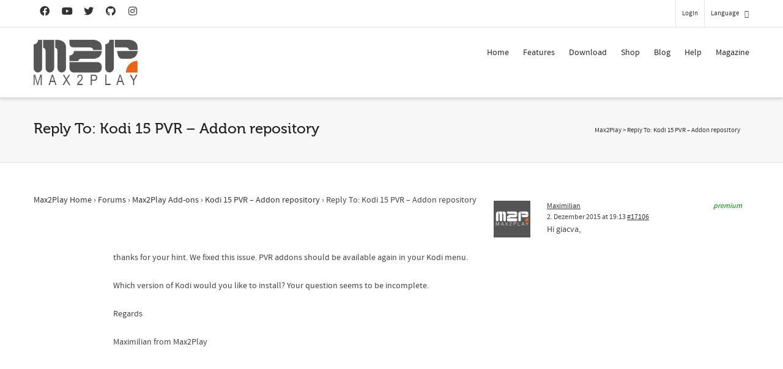

--- FILE ---
content_type: text/html; charset=utf-8
request_url: https://www.google.com/recaptcha/api2/anchor?ar=1&k=6LfZ3MUlAAAAACsn8cBnTKrxqqzyoT8btJu8DFHK&co=aHR0cHM6Ly93d3cubWF4MnBsYXkuY29tOjQ0Mw..&hl=en&v=PoyoqOPhxBO7pBk68S4YbpHZ&size=invisible&anchor-ms=20000&execute-ms=30000&cb=1l6fzm6uqmcb
body_size: 48738
content:
<!DOCTYPE HTML><html dir="ltr" lang="en"><head><meta http-equiv="Content-Type" content="text/html; charset=UTF-8">
<meta http-equiv="X-UA-Compatible" content="IE=edge">
<title>reCAPTCHA</title>
<style type="text/css">
/* cyrillic-ext */
@font-face {
  font-family: 'Roboto';
  font-style: normal;
  font-weight: 400;
  font-stretch: 100%;
  src: url(//fonts.gstatic.com/s/roboto/v48/KFO7CnqEu92Fr1ME7kSn66aGLdTylUAMa3GUBHMdazTgWw.woff2) format('woff2');
  unicode-range: U+0460-052F, U+1C80-1C8A, U+20B4, U+2DE0-2DFF, U+A640-A69F, U+FE2E-FE2F;
}
/* cyrillic */
@font-face {
  font-family: 'Roboto';
  font-style: normal;
  font-weight: 400;
  font-stretch: 100%;
  src: url(//fonts.gstatic.com/s/roboto/v48/KFO7CnqEu92Fr1ME7kSn66aGLdTylUAMa3iUBHMdazTgWw.woff2) format('woff2');
  unicode-range: U+0301, U+0400-045F, U+0490-0491, U+04B0-04B1, U+2116;
}
/* greek-ext */
@font-face {
  font-family: 'Roboto';
  font-style: normal;
  font-weight: 400;
  font-stretch: 100%;
  src: url(//fonts.gstatic.com/s/roboto/v48/KFO7CnqEu92Fr1ME7kSn66aGLdTylUAMa3CUBHMdazTgWw.woff2) format('woff2');
  unicode-range: U+1F00-1FFF;
}
/* greek */
@font-face {
  font-family: 'Roboto';
  font-style: normal;
  font-weight: 400;
  font-stretch: 100%;
  src: url(//fonts.gstatic.com/s/roboto/v48/KFO7CnqEu92Fr1ME7kSn66aGLdTylUAMa3-UBHMdazTgWw.woff2) format('woff2');
  unicode-range: U+0370-0377, U+037A-037F, U+0384-038A, U+038C, U+038E-03A1, U+03A3-03FF;
}
/* math */
@font-face {
  font-family: 'Roboto';
  font-style: normal;
  font-weight: 400;
  font-stretch: 100%;
  src: url(//fonts.gstatic.com/s/roboto/v48/KFO7CnqEu92Fr1ME7kSn66aGLdTylUAMawCUBHMdazTgWw.woff2) format('woff2');
  unicode-range: U+0302-0303, U+0305, U+0307-0308, U+0310, U+0312, U+0315, U+031A, U+0326-0327, U+032C, U+032F-0330, U+0332-0333, U+0338, U+033A, U+0346, U+034D, U+0391-03A1, U+03A3-03A9, U+03B1-03C9, U+03D1, U+03D5-03D6, U+03F0-03F1, U+03F4-03F5, U+2016-2017, U+2034-2038, U+203C, U+2040, U+2043, U+2047, U+2050, U+2057, U+205F, U+2070-2071, U+2074-208E, U+2090-209C, U+20D0-20DC, U+20E1, U+20E5-20EF, U+2100-2112, U+2114-2115, U+2117-2121, U+2123-214F, U+2190, U+2192, U+2194-21AE, U+21B0-21E5, U+21F1-21F2, U+21F4-2211, U+2213-2214, U+2216-22FF, U+2308-230B, U+2310, U+2319, U+231C-2321, U+2336-237A, U+237C, U+2395, U+239B-23B7, U+23D0, U+23DC-23E1, U+2474-2475, U+25AF, U+25B3, U+25B7, U+25BD, U+25C1, U+25CA, U+25CC, U+25FB, U+266D-266F, U+27C0-27FF, U+2900-2AFF, U+2B0E-2B11, U+2B30-2B4C, U+2BFE, U+3030, U+FF5B, U+FF5D, U+1D400-1D7FF, U+1EE00-1EEFF;
}
/* symbols */
@font-face {
  font-family: 'Roboto';
  font-style: normal;
  font-weight: 400;
  font-stretch: 100%;
  src: url(//fonts.gstatic.com/s/roboto/v48/KFO7CnqEu92Fr1ME7kSn66aGLdTylUAMaxKUBHMdazTgWw.woff2) format('woff2');
  unicode-range: U+0001-000C, U+000E-001F, U+007F-009F, U+20DD-20E0, U+20E2-20E4, U+2150-218F, U+2190, U+2192, U+2194-2199, U+21AF, U+21E6-21F0, U+21F3, U+2218-2219, U+2299, U+22C4-22C6, U+2300-243F, U+2440-244A, U+2460-24FF, U+25A0-27BF, U+2800-28FF, U+2921-2922, U+2981, U+29BF, U+29EB, U+2B00-2BFF, U+4DC0-4DFF, U+FFF9-FFFB, U+10140-1018E, U+10190-1019C, U+101A0, U+101D0-101FD, U+102E0-102FB, U+10E60-10E7E, U+1D2C0-1D2D3, U+1D2E0-1D37F, U+1F000-1F0FF, U+1F100-1F1AD, U+1F1E6-1F1FF, U+1F30D-1F30F, U+1F315, U+1F31C, U+1F31E, U+1F320-1F32C, U+1F336, U+1F378, U+1F37D, U+1F382, U+1F393-1F39F, U+1F3A7-1F3A8, U+1F3AC-1F3AF, U+1F3C2, U+1F3C4-1F3C6, U+1F3CA-1F3CE, U+1F3D4-1F3E0, U+1F3ED, U+1F3F1-1F3F3, U+1F3F5-1F3F7, U+1F408, U+1F415, U+1F41F, U+1F426, U+1F43F, U+1F441-1F442, U+1F444, U+1F446-1F449, U+1F44C-1F44E, U+1F453, U+1F46A, U+1F47D, U+1F4A3, U+1F4B0, U+1F4B3, U+1F4B9, U+1F4BB, U+1F4BF, U+1F4C8-1F4CB, U+1F4D6, U+1F4DA, U+1F4DF, U+1F4E3-1F4E6, U+1F4EA-1F4ED, U+1F4F7, U+1F4F9-1F4FB, U+1F4FD-1F4FE, U+1F503, U+1F507-1F50B, U+1F50D, U+1F512-1F513, U+1F53E-1F54A, U+1F54F-1F5FA, U+1F610, U+1F650-1F67F, U+1F687, U+1F68D, U+1F691, U+1F694, U+1F698, U+1F6AD, U+1F6B2, U+1F6B9-1F6BA, U+1F6BC, U+1F6C6-1F6CF, U+1F6D3-1F6D7, U+1F6E0-1F6EA, U+1F6F0-1F6F3, U+1F6F7-1F6FC, U+1F700-1F7FF, U+1F800-1F80B, U+1F810-1F847, U+1F850-1F859, U+1F860-1F887, U+1F890-1F8AD, U+1F8B0-1F8BB, U+1F8C0-1F8C1, U+1F900-1F90B, U+1F93B, U+1F946, U+1F984, U+1F996, U+1F9E9, U+1FA00-1FA6F, U+1FA70-1FA7C, U+1FA80-1FA89, U+1FA8F-1FAC6, U+1FACE-1FADC, U+1FADF-1FAE9, U+1FAF0-1FAF8, U+1FB00-1FBFF;
}
/* vietnamese */
@font-face {
  font-family: 'Roboto';
  font-style: normal;
  font-weight: 400;
  font-stretch: 100%;
  src: url(//fonts.gstatic.com/s/roboto/v48/KFO7CnqEu92Fr1ME7kSn66aGLdTylUAMa3OUBHMdazTgWw.woff2) format('woff2');
  unicode-range: U+0102-0103, U+0110-0111, U+0128-0129, U+0168-0169, U+01A0-01A1, U+01AF-01B0, U+0300-0301, U+0303-0304, U+0308-0309, U+0323, U+0329, U+1EA0-1EF9, U+20AB;
}
/* latin-ext */
@font-face {
  font-family: 'Roboto';
  font-style: normal;
  font-weight: 400;
  font-stretch: 100%;
  src: url(//fonts.gstatic.com/s/roboto/v48/KFO7CnqEu92Fr1ME7kSn66aGLdTylUAMa3KUBHMdazTgWw.woff2) format('woff2');
  unicode-range: U+0100-02BA, U+02BD-02C5, U+02C7-02CC, U+02CE-02D7, U+02DD-02FF, U+0304, U+0308, U+0329, U+1D00-1DBF, U+1E00-1E9F, U+1EF2-1EFF, U+2020, U+20A0-20AB, U+20AD-20C0, U+2113, U+2C60-2C7F, U+A720-A7FF;
}
/* latin */
@font-face {
  font-family: 'Roboto';
  font-style: normal;
  font-weight: 400;
  font-stretch: 100%;
  src: url(//fonts.gstatic.com/s/roboto/v48/KFO7CnqEu92Fr1ME7kSn66aGLdTylUAMa3yUBHMdazQ.woff2) format('woff2');
  unicode-range: U+0000-00FF, U+0131, U+0152-0153, U+02BB-02BC, U+02C6, U+02DA, U+02DC, U+0304, U+0308, U+0329, U+2000-206F, U+20AC, U+2122, U+2191, U+2193, U+2212, U+2215, U+FEFF, U+FFFD;
}
/* cyrillic-ext */
@font-face {
  font-family: 'Roboto';
  font-style: normal;
  font-weight: 500;
  font-stretch: 100%;
  src: url(//fonts.gstatic.com/s/roboto/v48/KFO7CnqEu92Fr1ME7kSn66aGLdTylUAMa3GUBHMdazTgWw.woff2) format('woff2');
  unicode-range: U+0460-052F, U+1C80-1C8A, U+20B4, U+2DE0-2DFF, U+A640-A69F, U+FE2E-FE2F;
}
/* cyrillic */
@font-face {
  font-family: 'Roboto';
  font-style: normal;
  font-weight: 500;
  font-stretch: 100%;
  src: url(//fonts.gstatic.com/s/roboto/v48/KFO7CnqEu92Fr1ME7kSn66aGLdTylUAMa3iUBHMdazTgWw.woff2) format('woff2');
  unicode-range: U+0301, U+0400-045F, U+0490-0491, U+04B0-04B1, U+2116;
}
/* greek-ext */
@font-face {
  font-family: 'Roboto';
  font-style: normal;
  font-weight: 500;
  font-stretch: 100%;
  src: url(//fonts.gstatic.com/s/roboto/v48/KFO7CnqEu92Fr1ME7kSn66aGLdTylUAMa3CUBHMdazTgWw.woff2) format('woff2');
  unicode-range: U+1F00-1FFF;
}
/* greek */
@font-face {
  font-family: 'Roboto';
  font-style: normal;
  font-weight: 500;
  font-stretch: 100%;
  src: url(//fonts.gstatic.com/s/roboto/v48/KFO7CnqEu92Fr1ME7kSn66aGLdTylUAMa3-UBHMdazTgWw.woff2) format('woff2');
  unicode-range: U+0370-0377, U+037A-037F, U+0384-038A, U+038C, U+038E-03A1, U+03A3-03FF;
}
/* math */
@font-face {
  font-family: 'Roboto';
  font-style: normal;
  font-weight: 500;
  font-stretch: 100%;
  src: url(//fonts.gstatic.com/s/roboto/v48/KFO7CnqEu92Fr1ME7kSn66aGLdTylUAMawCUBHMdazTgWw.woff2) format('woff2');
  unicode-range: U+0302-0303, U+0305, U+0307-0308, U+0310, U+0312, U+0315, U+031A, U+0326-0327, U+032C, U+032F-0330, U+0332-0333, U+0338, U+033A, U+0346, U+034D, U+0391-03A1, U+03A3-03A9, U+03B1-03C9, U+03D1, U+03D5-03D6, U+03F0-03F1, U+03F4-03F5, U+2016-2017, U+2034-2038, U+203C, U+2040, U+2043, U+2047, U+2050, U+2057, U+205F, U+2070-2071, U+2074-208E, U+2090-209C, U+20D0-20DC, U+20E1, U+20E5-20EF, U+2100-2112, U+2114-2115, U+2117-2121, U+2123-214F, U+2190, U+2192, U+2194-21AE, U+21B0-21E5, U+21F1-21F2, U+21F4-2211, U+2213-2214, U+2216-22FF, U+2308-230B, U+2310, U+2319, U+231C-2321, U+2336-237A, U+237C, U+2395, U+239B-23B7, U+23D0, U+23DC-23E1, U+2474-2475, U+25AF, U+25B3, U+25B7, U+25BD, U+25C1, U+25CA, U+25CC, U+25FB, U+266D-266F, U+27C0-27FF, U+2900-2AFF, U+2B0E-2B11, U+2B30-2B4C, U+2BFE, U+3030, U+FF5B, U+FF5D, U+1D400-1D7FF, U+1EE00-1EEFF;
}
/* symbols */
@font-face {
  font-family: 'Roboto';
  font-style: normal;
  font-weight: 500;
  font-stretch: 100%;
  src: url(//fonts.gstatic.com/s/roboto/v48/KFO7CnqEu92Fr1ME7kSn66aGLdTylUAMaxKUBHMdazTgWw.woff2) format('woff2');
  unicode-range: U+0001-000C, U+000E-001F, U+007F-009F, U+20DD-20E0, U+20E2-20E4, U+2150-218F, U+2190, U+2192, U+2194-2199, U+21AF, U+21E6-21F0, U+21F3, U+2218-2219, U+2299, U+22C4-22C6, U+2300-243F, U+2440-244A, U+2460-24FF, U+25A0-27BF, U+2800-28FF, U+2921-2922, U+2981, U+29BF, U+29EB, U+2B00-2BFF, U+4DC0-4DFF, U+FFF9-FFFB, U+10140-1018E, U+10190-1019C, U+101A0, U+101D0-101FD, U+102E0-102FB, U+10E60-10E7E, U+1D2C0-1D2D3, U+1D2E0-1D37F, U+1F000-1F0FF, U+1F100-1F1AD, U+1F1E6-1F1FF, U+1F30D-1F30F, U+1F315, U+1F31C, U+1F31E, U+1F320-1F32C, U+1F336, U+1F378, U+1F37D, U+1F382, U+1F393-1F39F, U+1F3A7-1F3A8, U+1F3AC-1F3AF, U+1F3C2, U+1F3C4-1F3C6, U+1F3CA-1F3CE, U+1F3D4-1F3E0, U+1F3ED, U+1F3F1-1F3F3, U+1F3F5-1F3F7, U+1F408, U+1F415, U+1F41F, U+1F426, U+1F43F, U+1F441-1F442, U+1F444, U+1F446-1F449, U+1F44C-1F44E, U+1F453, U+1F46A, U+1F47D, U+1F4A3, U+1F4B0, U+1F4B3, U+1F4B9, U+1F4BB, U+1F4BF, U+1F4C8-1F4CB, U+1F4D6, U+1F4DA, U+1F4DF, U+1F4E3-1F4E6, U+1F4EA-1F4ED, U+1F4F7, U+1F4F9-1F4FB, U+1F4FD-1F4FE, U+1F503, U+1F507-1F50B, U+1F50D, U+1F512-1F513, U+1F53E-1F54A, U+1F54F-1F5FA, U+1F610, U+1F650-1F67F, U+1F687, U+1F68D, U+1F691, U+1F694, U+1F698, U+1F6AD, U+1F6B2, U+1F6B9-1F6BA, U+1F6BC, U+1F6C6-1F6CF, U+1F6D3-1F6D7, U+1F6E0-1F6EA, U+1F6F0-1F6F3, U+1F6F7-1F6FC, U+1F700-1F7FF, U+1F800-1F80B, U+1F810-1F847, U+1F850-1F859, U+1F860-1F887, U+1F890-1F8AD, U+1F8B0-1F8BB, U+1F8C0-1F8C1, U+1F900-1F90B, U+1F93B, U+1F946, U+1F984, U+1F996, U+1F9E9, U+1FA00-1FA6F, U+1FA70-1FA7C, U+1FA80-1FA89, U+1FA8F-1FAC6, U+1FACE-1FADC, U+1FADF-1FAE9, U+1FAF0-1FAF8, U+1FB00-1FBFF;
}
/* vietnamese */
@font-face {
  font-family: 'Roboto';
  font-style: normal;
  font-weight: 500;
  font-stretch: 100%;
  src: url(//fonts.gstatic.com/s/roboto/v48/KFO7CnqEu92Fr1ME7kSn66aGLdTylUAMa3OUBHMdazTgWw.woff2) format('woff2');
  unicode-range: U+0102-0103, U+0110-0111, U+0128-0129, U+0168-0169, U+01A0-01A1, U+01AF-01B0, U+0300-0301, U+0303-0304, U+0308-0309, U+0323, U+0329, U+1EA0-1EF9, U+20AB;
}
/* latin-ext */
@font-face {
  font-family: 'Roboto';
  font-style: normal;
  font-weight: 500;
  font-stretch: 100%;
  src: url(//fonts.gstatic.com/s/roboto/v48/KFO7CnqEu92Fr1ME7kSn66aGLdTylUAMa3KUBHMdazTgWw.woff2) format('woff2');
  unicode-range: U+0100-02BA, U+02BD-02C5, U+02C7-02CC, U+02CE-02D7, U+02DD-02FF, U+0304, U+0308, U+0329, U+1D00-1DBF, U+1E00-1E9F, U+1EF2-1EFF, U+2020, U+20A0-20AB, U+20AD-20C0, U+2113, U+2C60-2C7F, U+A720-A7FF;
}
/* latin */
@font-face {
  font-family: 'Roboto';
  font-style: normal;
  font-weight: 500;
  font-stretch: 100%;
  src: url(//fonts.gstatic.com/s/roboto/v48/KFO7CnqEu92Fr1ME7kSn66aGLdTylUAMa3yUBHMdazQ.woff2) format('woff2');
  unicode-range: U+0000-00FF, U+0131, U+0152-0153, U+02BB-02BC, U+02C6, U+02DA, U+02DC, U+0304, U+0308, U+0329, U+2000-206F, U+20AC, U+2122, U+2191, U+2193, U+2212, U+2215, U+FEFF, U+FFFD;
}
/* cyrillic-ext */
@font-face {
  font-family: 'Roboto';
  font-style: normal;
  font-weight: 900;
  font-stretch: 100%;
  src: url(//fonts.gstatic.com/s/roboto/v48/KFO7CnqEu92Fr1ME7kSn66aGLdTylUAMa3GUBHMdazTgWw.woff2) format('woff2');
  unicode-range: U+0460-052F, U+1C80-1C8A, U+20B4, U+2DE0-2DFF, U+A640-A69F, U+FE2E-FE2F;
}
/* cyrillic */
@font-face {
  font-family: 'Roboto';
  font-style: normal;
  font-weight: 900;
  font-stretch: 100%;
  src: url(//fonts.gstatic.com/s/roboto/v48/KFO7CnqEu92Fr1ME7kSn66aGLdTylUAMa3iUBHMdazTgWw.woff2) format('woff2');
  unicode-range: U+0301, U+0400-045F, U+0490-0491, U+04B0-04B1, U+2116;
}
/* greek-ext */
@font-face {
  font-family: 'Roboto';
  font-style: normal;
  font-weight: 900;
  font-stretch: 100%;
  src: url(//fonts.gstatic.com/s/roboto/v48/KFO7CnqEu92Fr1ME7kSn66aGLdTylUAMa3CUBHMdazTgWw.woff2) format('woff2');
  unicode-range: U+1F00-1FFF;
}
/* greek */
@font-face {
  font-family: 'Roboto';
  font-style: normal;
  font-weight: 900;
  font-stretch: 100%;
  src: url(//fonts.gstatic.com/s/roboto/v48/KFO7CnqEu92Fr1ME7kSn66aGLdTylUAMa3-UBHMdazTgWw.woff2) format('woff2');
  unicode-range: U+0370-0377, U+037A-037F, U+0384-038A, U+038C, U+038E-03A1, U+03A3-03FF;
}
/* math */
@font-face {
  font-family: 'Roboto';
  font-style: normal;
  font-weight: 900;
  font-stretch: 100%;
  src: url(//fonts.gstatic.com/s/roboto/v48/KFO7CnqEu92Fr1ME7kSn66aGLdTylUAMawCUBHMdazTgWw.woff2) format('woff2');
  unicode-range: U+0302-0303, U+0305, U+0307-0308, U+0310, U+0312, U+0315, U+031A, U+0326-0327, U+032C, U+032F-0330, U+0332-0333, U+0338, U+033A, U+0346, U+034D, U+0391-03A1, U+03A3-03A9, U+03B1-03C9, U+03D1, U+03D5-03D6, U+03F0-03F1, U+03F4-03F5, U+2016-2017, U+2034-2038, U+203C, U+2040, U+2043, U+2047, U+2050, U+2057, U+205F, U+2070-2071, U+2074-208E, U+2090-209C, U+20D0-20DC, U+20E1, U+20E5-20EF, U+2100-2112, U+2114-2115, U+2117-2121, U+2123-214F, U+2190, U+2192, U+2194-21AE, U+21B0-21E5, U+21F1-21F2, U+21F4-2211, U+2213-2214, U+2216-22FF, U+2308-230B, U+2310, U+2319, U+231C-2321, U+2336-237A, U+237C, U+2395, U+239B-23B7, U+23D0, U+23DC-23E1, U+2474-2475, U+25AF, U+25B3, U+25B7, U+25BD, U+25C1, U+25CA, U+25CC, U+25FB, U+266D-266F, U+27C0-27FF, U+2900-2AFF, U+2B0E-2B11, U+2B30-2B4C, U+2BFE, U+3030, U+FF5B, U+FF5D, U+1D400-1D7FF, U+1EE00-1EEFF;
}
/* symbols */
@font-face {
  font-family: 'Roboto';
  font-style: normal;
  font-weight: 900;
  font-stretch: 100%;
  src: url(//fonts.gstatic.com/s/roboto/v48/KFO7CnqEu92Fr1ME7kSn66aGLdTylUAMaxKUBHMdazTgWw.woff2) format('woff2');
  unicode-range: U+0001-000C, U+000E-001F, U+007F-009F, U+20DD-20E0, U+20E2-20E4, U+2150-218F, U+2190, U+2192, U+2194-2199, U+21AF, U+21E6-21F0, U+21F3, U+2218-2219, U+2299, U+22C4-22C6, U+2300-243F, U+2440-244A, U+2460-24FF, U+25A0-27BF, U+2800-28FF, U+2921-2922, U+2981, U+29BF, U+29EB, U+2B00-2BFF, U+4DC0-4DFF, U+FFF9-FFFB, U+10140-1018E, U+10190-1019C, U+101A0, U+101D0-101FD, U+102E0-102FB, U+10E60-10E7E, U+1D2C0-1D2D3, U+1D2E0-1D37F, U+1F000-1F0FF, U+1F100-1F1AD, U+1F1E6-1F1FF, U+1F30D-1F30F, U+1F315, U+1F31C, U+1F31E, U+1F320-1F32C, U+1F336, U+1F378, U+1F37D, U+1F382, U+1F393-1F39F, U+1F3A7-1F3A8, U+1F3AC-1F3AF, U+1F3C2, U+1F3C4-1F3C6, U+1F3CA-1F3CE, U+1F3D4-1F3E0, U+1F3ED, U+1F3F1-1F3F3, U+1F3F5-1F3F7, U+1F408, U+1F415, U+1F41F, U+1F426, U+1F43F, U+1F441-1F442, U+1F444, U+1F446-1F449, U+1F44C-1F44E, U+1F453, U+1F46A, U+1F47D, U+1F4A3, U+1F4B0, U+1F4B3, U+1F4B9, U+1F4BB, U+1F4BF, U+1F4C8-1F4CB, U+1F4D6, U+1F4DA, U+1F4DF, U+1F4E3-1F4E6, U+1F4EA-1F4ED, U+1F4F7, U+1F4F9-1F4FB, U+1F4FD-1F4FE, U+1F503, U+1F507-1F50B, U+1F50D, U+1F512-1F513, U+1F53E-1F54A, U+1F54F-1F5FA, U+1F610, U+1F650-1F67F, U+1F687, U+1F68D, U+1F691, U+1F694, U+1F698, U+1F6AD, U+1F6B2, U+1F6B9-1F6BA, U+1F6BC, U+1F6C6-1F6CF, U+1F6D3-1F6D7, U+1F6E0-1F6EA, U+1F6F0-1F6F3, U+1F6F7-1F6FC, U+1F700-1F7FF, U+1F800-1F80B, U+1F810-1F847, U+1F850-1F859, U+1F860-1F887, U+1F890-1F8AD, U+1F8B0-1F8BB, U+1F8C0-1F8C1, U+1F900-1F90B, U+1F93B, U+1F946, U+1F984, U+1F996, U+1F9E9, U+1FA00-1FA6F, U+1FA70-1FA7C, U+1FA80-1FA89, U+1FA8F-1FAC6, U+1FACE-1FADC, U+1FADF-1FAE9, U+1FAF0-1FAF8, U+1FB00-1FBFF;
}
/* vietnamese */
@font-face {
  font-family: 'Roboto';
  font-style: normal;
  font-weight: 900;
  font-stretch: 100%;
  src: url(//fonts.gstatic.com/s/roboto/v48/KFO7CnqEu92Fr1ME7kSn66aGLdTylUAMa3OUBHMdazTgWw.woff2) format('woff2');
  unicode-range: U+0102-0103, U+0110-0111, U+0128-0129, U+0168-0169, U+01A0-01A1, U+01AF-01B0, U+0300-0301, U+0303-0304, U+0308-0309, U+0323, U+0329, U+1EA0-1EF9, U+20AB;
}
/* latin-ext */
@font-face {
  font-family: 'Roboto';
  font-style: normal;
  font-weight: 900;
  font-stretch: 100%;
  src: url(//fonts.gstatic.com/s/roboto/v48/KFO7CnqEu92Fr1ME7kSn66aGLdTylUAMa3KUBHMdazTgWw.woff2) format('woff2');
  unicode-range: U+0100-02BA, U+02BD-02C5, U+02C7-02CC, U+02CE-02D7, U+02DD-02FF, U+0304, U+0308, U+0329, U+1D00-1DBF, U+1E00-1E9F, U+1EF2-1EFF, U+2020, U+20A0-20AB, U+20AD-20C0, U+2113, U+2C60-2C7F, U+A720-A7FF;
}
/* latin */
@font-face {
  font-family: 'Roboto';
  font-style: normal;
  font-weight: 900;
  font-stretch: 100%;
  src: url(//fonts.gstatic.com/s/roboto/v48/KFO7CnqEu92Fr1ME7kSn66aGLdTylUAMa3yUBHMdazQ.woff2) format('woff2');
  unicode-range: U+0000-00FF, U+0131, U+0152-0153, U+02BB-02BC, U+02C6, U+02DA, U+02DC, U+0304, U+0308, U+0329, U+2000-206F, U+20AC, U+2122, U+2191, U+2193, U+2212, U+2215, U+FEFF, U+FFFD;
}

</style>
<link rel="stylesheet" type="text/css" href="https://www.gstatic.com/recaptcha/releases/PoyoqOPhxBO7pBk68S4YbpHZ/styles__ltr.css">
<script nonce="U0p_Dv34-xUIh9P99LD1PQ" type="text/javascript">window['__recaptcha_api'] = 'https://www.google.com/recaptcha/api2/';</script>
<script type="text/javascript" src="https://www.gstatic.com/recaptcha/releases/PoyoqOPhxBO7pBk68S4YbpHZ/recaptcha__en.js" nonce="U0p_Dv34-xUIh9P99LD1PQ">
      
    </script></head>
<body><div id="rc-anchor-alert" class="rc-anchor-alert"></div>
<input type="hidden" id="recaptcha-token" value="[base64]">
<script type="text/javascript" nonce="U0p_Dv34-xUIh9P99LD1PQ">
      recaptcha.anchor.Main.init("[\x22ainput\x22,[\x22bgdata\x22,\x22\x22,\[base64]/[base64]/[base64]/ZyhXLGgpOnEoW04sMjEsbF0sVywwKSxoKSxmYWxzZSxmYWxzZSl9Y2F0Y2goayl7RygzNTgsVyk/[base64]/[base64]/[base64]/[base64]/[base64]/[base64]/[base64]/bmV3IEJbT10oRFswXSk6dz09Mj9uZXcgQltPXShEWzBdLERbMV0pOnc9PTM/bmV3IEJbT10oRFswXSxEWzFdLERbMl0pOnc9PTQ/[base64]/[base64]/[base64]/[base64]/[base64]\\u003d\x22,\[base64]\x22,\x22YMK1McKHwrfCo8KDOwTCoCVew7zDkcKHwqHDicKmwpctw7gGwqTDkMOow7rDkcKLOsKRXjDDrcKzEcKCcVXDh8KwH3TCisOLS3rCgMKlaMOcdMOBwq8uw6oawrFBwqnDrw7CisOVWMK/w5nDpAfDvz4gBynCnUEee0nDujbCm2LDrD3DvMKNw7dhw6TCmMOEwogPw7Y7UkUXwpYlH8OndMOmGcKpwpEMw6YTw6DCmSrDkMK0QMKHw7DCpcOTw4N0WmDClz/Cv8O+woDDrzkRVTdFwoFBJMKNw7RreMOgwql6wr5JX8O/[base64]/[base64]/ClXTCusKIXmnDg8O0woI3Jg7ChcK0MsO7DMKZw6PCr8KcSgvCr3LCuMKfw5kewr53w5tDblsrEglswpTCrh7DqgtcZCpAw68XYQAAH8O9N1tHw7YkMwoYwqYRdcKBfsK0RCXDhlnDrsKTw63DulfCocOjDRQ2E0LCkcKnw77DjsKcXcOHLcOSw7DCp0/DtMKEDHPCjMK8D8OAwp7DgsOdcQLChCXDnVPDuMOSV8O0dsOff8OQwpclLMOTwr/CjcOJcTfCnAoLwrfCnF4hwpJUw7PDicKAw6IRFcO2wpHDplzDrm7DvcKmMktAU8Opw5LDkcKICWVxw4zCk8Kdwr1cL8Oww4vDl0hcw5fDiRc6wpDDlyo2wpNtA8K2wo0kw5llWcObe2jCnjtdd8K4wr7CkcOAw7zCvsO1w6VAdi/CjMO2wo3CgztuesOGw6Zqd8OZw5ZxTsOHw5LDpiB8w41KwqDCiS94S8OWwr3DisOSM8KZwpbDrsK6fsOQwqrChyFoc3EMYRLCu8O7w6F1LMO0KCdKw6LDlF7Dox7DsWUZZ8K7w4cDUMKCwp8tw6PDosOjKWzDkMKYZ2vCmn/Cj8OPN8Oqw5LChWsHwpbCj8O/w5fDgsK4wpzCrkEzIcO+PFh5w5/Dr8KSwo7DlsOlwrvDnsKIwp0Hw6pnEsKZw5LCmTdQcGMgw6IQVcKGwrLCpMK/w7pJwq3Cu8O2Z8OkwpnCrsOnFyTCn8KDw6Ejw6YAw75sK1s+wpFBBWomPMK3QEjDrR4yH1YWw77DucOtS8O4VMKLw6stw7Nmw5HCp8KhwqnCmcKmESLDikvDiylEUQPCu8O6woYBZBh4w7DCvH5xwqfCvcKfPsOEwqs0w5J4wpB7wr1swrHDgmLCrVXDqj/DgCrDrklUHsKTP8K7RnPDmD3DvC0KGsK5wqjCscKLw7o7RMOEO8OUw6TClsKIB2PDjMOrwoJkwo1Mw5bCmcOqbXbCkcO3I8Ovw6fCosK/wo8mwpk6IQXDkMKAS07CjSHCoFk6MnBES8O4w53CgndlHXnDj8O/B8O+L8OPDTY/YU53ETnCuFzDv8Olw7nCq8Kpwpldw6XDhxnCryrCvh/DvMKcw4HCuMOYwpc+wrsLCRlXRXpfw6rDt17DoDfCkhLClsKxFwhZcWdDwq4Hwo56dMKnw5VkVkvDn8KJw7/CmsKqWcOFRcKvw4fCrsKXwoXDpjDCi8KPw7jDrsKSWEA6wrLCssOrwq3DvgFkw6vDs8Kbw5jCggUqw6I6DMKwTRrCiMK3w5kuZ8OEORzDjGJmOGxTYcKWw7BYKxHDp1PCnQBAFlRoaT/DgsOiwqzCt2vClAEGc0VZwqciClQ2wqvCgcKhwpdaw5BRw7/Di8KcwoUAw4Q7wrDDlEjCrC7CmMObwrHDnj/DjVTDhsO6w4APwr8Yw4JqGMOHw47DqAkgBsK0w6wWLsK+FsO4McK/VA4sKMKxBsKecXUGFVISw783w53DjHJkcMKtGR9Wwpp1ZQbCi0nCtcOHwqYXw6PCgsKgwrLCpF/CuEU4wrkQYcOqw4R5w7jDg8OaScKKw6DCtQEEw7IMO8KNw7J8fX8UwrLDgcKGAMOww78UWSrDh8OnbMKzw43Co8Omw5dkIsOLw6nCkMKPcMKgejnCvMOUwq7Cmz/CgjLCicO9wqjCvMObBMOSwq3DnsKMalXCvjrDtBXCn8KpwqR6wrDCincpw5JTwrxyOsKqwqnChwPDkcKKO8KrFDJ0A8K4IyfCpMOIKx9hAcKPDsKSw6l+wr3CujhAMMO1woc6TCfDhsKcw5jDscKSwoFUw6/[base64]/[base64]/CqcOaLsKSw43Ds8Ohw79dw5DCt8Oew4cEwoDClsOJw5vDsRJbw4nCgg3DiMKoD0bCrCDDmA3Ckhl5F8KVFwTDsgxMw7h1w6dTwq/Dr3g9wo9Ywo3DrsKSw59jwqHDusKvDBkvJ8KQW8OuNMKuw4LCs3rCtxTCnwlXwpHCpkLDhmE4YMKrwqPCmcKLw6DCtcOVw6TDr8OpLsKaw6/DqVXDtTjDlsObTcKLEcK/JChFw7zDl0/DgMOiCsO/SsKmOwx0XcKNQsOxWVHDiAdaRsK+wqzDmsOaw4TCk1Asw6F6w6oAw5Bnw6HDljDDhipSw53Dug3DnMO4Rhx9wp5mw79Ew7dTTcOzw64nR8OowqHCjMKNB8O4exgAw6XCqsK1CiReOnTCjsK7w5rCrAzDqzrDrsK8PjrCi8OLw5fCqws/[base64]/woFfZ01aSTBEw5tRwqABB1Z6VcKEw6tQwq0yZmdMVVV4Bh7CsMOzG2YNw7XCiMKNKMKaFEXCnB7CoUVGei/[base64]/DrVDCssObw4fCug4rYcKrAE7Cl2rDgsKEw4xwwpHDiMO1wq8vPFvDmgAwwr4YMsOXe2hXfcKowr0QYcKtwrzDsMOgPV/[base64]/CgMO0eG8jw7RNw73DusOBYMOww53CsMOTwoBOwqfCl8Olw4rDlcKvD1M2w7ZTwqI4Wxtew6wfF8ObYMKWwox4wq5swovCnMK2wrgKEsKcwp/CsMK1MRnDg8K3FGx9w7xPfWPCucOTVsOMworDq8O/w4HCtiYqw57CrsKjwrEOw63CoSPCncOFwprCmMKVwpAQARjCvW9zR8OYdcKYTcKkO8OaQMOrw55iE0/CpMOxesOcAXY1ScKhwrxJw5XCosK1wqAfw5fDr8Otw7LDp09UbzBPbBR6GRTDlcOjwofCgMOcRXZSOBrCicOEHWdIwqR1XngCw5grSRl6BcKrw4vCogcfXMOITsKCZsKFw5BEwrPCuRRmw7XDhcO2ecKQEMK4LcOCwronbQXCt3/[base64]/wpRww6HDrXp8w7MLEToGw7I0wo3DuMKtw6DDgAhGwq46G8KgwqUjPsKKwr/Cv8KyS8KJw5IND3U6w6DCocOpX1TDr8Ozw50Sw4nDm1wKwo1Ha8KHw7fCpcKNH8K0IivCpxVpfGrCrMKAUn3Cg0TCoMKGw77DlcKsw48ZdivDkGXClXYiwol1YcKHNcKIJQTDl8K9woUYwoptaUfChxbCucKEOzp0AyABKF/CvMKswow7w7bCn8KIwp4IAD9pH0oTWsO7ScKfw4VvW8OXw5c0wq5jw5/DqzzDnQXCisKoZ2Ihw6bCqw9ww7nDhMK7w7wxw6tSScKCw78LTMKSwr8pw6rDqcOcdcKtw4vDhMOoX8KdDcKVW8OCHxLCnlDDsxFJw4HCmDJlDmbCk8OxLMOow65mwrEebsK/wq3DtsKeRSfCpA9Vw5TDrDvDsms2wqR2w5PCuXwiZSs4w7/DpRh/w4fDkMO8w7wfwrwZw5bCjsK2dgkSDAbDoGJRXMO5A8O8aXfCnMOUam9Qw6vDsMORw5PCnFnDl8KlfF8ewql0woDChlrCq8Khw5XCoMK/[base64]/DpgU7QVzDmsKLwqFpwosEw7LCjsOtw6DCm8K2WsOaWw11w5JywooSw5MOw5ErwpXDvwPDoXLCkcO8wrdsFAgjwoXDvsKjLcOjR1dkwroyGVs7V8OqSSIwYsO5C8Okw6zDt8KHX1PCksK5YQpDd1ZMw7fCqhrDpHbDjwEtRcKEeA/DjmJ/B8O7S8KMEcK3w7rDvMKxcWYBwrvDl8ORw40odip+ekTCoCdnw5bCuMKkUlTChFFcChjDkVTDgsKZey8/FWjDtx1XwrZdw53Cp8OQwqnDvT7DjcKHCMOfw5jCjx5lwpPDtXrCo3gIUXHDkRZuwqE2PcOwwqcMw6hmw6cFw4lhw7YSE8Kgw7oLw5nDoicbGzDCicK2FcOiP8OjwpcZf8OfPi7CvXEywqzCjBfDj1wnwoshw6EHJCUwSSzDuy/DmMO4BMOOQT/[base64]/DpT1FJsOcTCLDjQXCsEzDp8K0Q8KUw4h4UR4qwrslW3wdbsOBVD0BwrzCtnFNwpIwa8ONGnA2UMOLwqbDv8OiwpzCncO2YMOJwrg+b8Kjw6/DucO2w43Dt30qSDLDomEgwp3Cj0XDkjcPwr4XNsOHwpXCjsOdw6/CocOWDmHDvnkvwrvDhcOhLcK2w6wTw6jDh2bDgC/[base64]/[base64]/b8K1wqzDihPCscKAwrTCkMK/[base64]/wosywqnDosOAJMK6NSZHaCLCjsOONiVwfMKRwo03C8Oew7vDl1whf8KrEcOrw5TDrkTDvMO1w5xNPcOlw6fCpCkswqjDq8OjwqEXXC0NVcKDeCDCgwkqwrgsw4bCmALCvAvDmcKgw64vwr3Dv2rCjcKwwoXCmyHDnMKObMOvwpIFdFrClMKGVBUDwrt5w6/CgsO0w6DDvcKoWMK9wphGfxbDhsK6ecKiY8OoWMOQwqXDnQXCscKGw7XCgQh5EGcVw6JqSTbDkcKzMVc2KFlZwrdAwrTCi8KhcD/CmcKpFHTDusKFw5bCr2vDt8KwVMKtWMKOwoV3w5U1w5/DvAjChlXCjsOVw6FpBzJvOcKJw5/DhXbDjsK8Gi3DlFMLwrPCoMOpwokAwrvChsORwoPDsBTDsFILU0fCqSohKcKvdsOAw5oaa8OTe8KpQx0jwqjCjsKjUwHClMOPw6JlYVnDgcOCw7h0woorc8O1AMKdHhHCj3ZjKMKxw6TDhRdafsOKEsOiw4gFWMOhwpwXHFYpwokvOEjCtcOZwot/[base64]/DrsKEw5VwwpPDncO7w7t7woAHwpsNw4vDhXtmw58SwqDDgMK9wpzDvh7CuF/ChyzDgx/DrsOowqDDlsKtwrJwIgYWKGBPSnzCqxbDg8OHwrXDlcKXQsKuwq1vOSTCoFgvTRXDllNNaMO/M8KzOB/CkXTDrhnCpmnDmTPCpsONIVRaw5/Dl8KgDU/CrsKHa8Oswp9dw6fDk8OqwrHCi8OQw6PDhcKiEsKydEfDssKVZysJw4HDoyTCjcK/LsKJwqlBwo7Cg8KVw7Bmwo/[base64]/CtsOWw5LDm0/DjMK7wq3DqAXCoMKYw7jDvlHDm8K2dArCj8KrwpLDtlnDsxfDuSRxw7FTPMO7XMONw7DCrTfCjcOrw7d1B8KYw6bCrsOWZ3g7wpjDuizCtcKOwohdwqk/[base64]/[base64]/CpSbCjsKkMR5dw6BUw60kw4rDpMOrfAR0wrY8wqpjdsKae8O2XsOpWjB4UcKxbBjDlMOXRMKpcR1GwrzDgsOrwpnDssKiHm4Fw5kJaxjDrlvCqMOlJsKcwpXDsTjDt8Oyw61Zw58ZwpNLwrtTw7HCvBB3w68/RRxWwrPDh8Khw7/Cu8KOw5rDt8Oaw55JfWR/E8KPw5lKTHMtQTJxEAHDpsO3woFCOcOxw6puYsKwdGLCqzLDjcKywoPCoFAow6HCnTMBA8Kxw5zClEcdNcKccl3DqsOOw6jDk8KpaMOkP8Otw4TCjzTDmXw8HhjDgsKFI8KowprCnVfDscKRw7Zjw4/CnVDCgBXCuMOtX8OZw44QWMORw4/DkMO5w6dcwrTDiTTCqyZJYicVO1EdRcOlR2DCgQ7Dg8OPwoDDr8Ogw6MLw4jCjxRgwoJewrDDjsKwMQp9PMKOe8OSYMOxwqfDscOiw7zCkmfCjDEmR8OuNsOlXcKWAsKsw5rDpXJPwq/[base64]/[base64]/Cg8Krw5LDicOoB8O1wqMcBcKpY8K4UsKeDVYuw7LCk8K/[base64]/DgcKSw6PDhk8HKHJIcsO0AMOZGcOjw4TDmwdAw7zCgMOPSWhgP8OwHcO1wr7CpsKlNCfDlcOFw6kEw7lzYDrDoMOTe17CkTFWw67ClMO3aMKawpPCnB4jw5/DjsKrDsOsBMO9wrQ5AVzCmysVZxhGwp3CgHAcLsK7w4/[base64]/DiX4nw78EJsKXw64+woF4wqA5EMKFw6DCnsKcw6RoTGjDsMOZDQgALsKrVsOGKi3DpMOfBsKJLgB8esK2aWnCmMO+w7bCgsOxfGzDpMKow67DpMK3CykXwpXCunPDgmQQw7sBDcK4w70OwrwSA8OMwrLCmC7CoR8kwqHCj8OVByDDqcKww4gzNMKVRx/CjUrCtsO2w5fDumvCgsKAQCLDvRbDvwxyXsKAw44Lw4wewq0tw5psw6smc1o3G1xtKMK/[base64]/Cly3DoBMYwrfDtF8hdMO0wo3Dj3YuKhMIwqrDj8OKeVYBK8OqSMKgw4fCoW/DnsOICMOFw61nw4/[base64]/DvBIEwrtYw5REEF0HwqzDu8Ouw5I+XmtKOATCpMKyA8KORMObw4hlJikZwociw7XCkXUJw6TDt8KIMcOWFMKDbcKsamXCtmdHZnTDusKKwrNpHcO8w6XDo8K/dFDClCfDjMOkKsKcwpMXwrHCh8OcwqfDsMKwdcODw4/CgnQTUMO5w5zClsOoPwzDixIGQMOdCXI3w5XDqsOGAEfDrGh6WsO5w71bWlJVIAjDv8Kyw41LYMO6cl/DrBbCpsOOw49Bw5EdwprDuw3Di003wrjCr8KgwqxWKsKiacOtMRXChcKHGlQ2w6RDHE4tfHjChsK4wqAKa1cGNMKpwqnCiG7Dl8KOw6VXw7xuwpHDp8KDKHwzYcONKErCozfCgcOPw6tfLWzCs8KbFnzDmcKuw6w/wrdpwq12L1/DlsOtG8K9WMKMf19/wpLDrVVlDRTCmHRGBMK7Kk9Hw5LCt8OqETTDlMK4D8OYw6XDrcONH8OFwoUGw5fDncKRJcOrw5TCssOLH8OgC2PDjWLCuzxjZcKTw5PCvsOyw7VXwoFDN8OKwotCIjrCggt2NsOSCcOBaxA0w4ZZWMKoesKQwojCj8KywopsThPCjsO1wr7CrDHDoz/DmcOnEMKewojDiHrDrUXDjWvChFIAwqwvZsOTw5DCisKpw60Uwo3Cr8OhQgZUw4guQcK+WDxSwromw7rDoARedV7CoRzCrMKqw4leV8OJwpoGw5wDw43DmsKbH3powqzCqEoqcsKMF8KDKsO/wrHCgFciQsOnwqTCuMOwNBJ0w6bDl8O4wqNqVcKbw4HCnDM4RVvDoUvDp8Ohw55uw7vDksKHw7TDrkPDjhjDpw7DoMKawothw6V8esKGwqxKUx4yccK1EGl1L8KLwoJUw67DuA3DkH3DjXLDlcKgwpDCo2bDt8O7wo/Dul3DgsKqw7bCviUEw68qw556w4gfXXcWKsKDw4AxwpzDp8ORwrTDjcKMejbCkcKXPwsqfcKrbMOEfMKRw7VjCsKvwrsWIx/DlMOUworCumwWwqjDpCvDiCzCrC8bCFdwwrDClG7CgcK8ccOOwrg6EMKDHcOdw4DCnmZFbk42IsKTw4MdwqVBwr1Qw57DtDDCosOEw4IHw7zCpx81w7kYQMOIAmHCjMK3w5vDiyfCicKiwrrCk1p5wqZBwp4VwqZbw54YasOwJkbDsmjCr8OKKm/[base64]/CuHXDqBrCtmlPblkFw7pqw6bDsF/Cv3HDnsOdwrNUwrnCv05uPBZRwp3CjVcKKhpsAmnDicOrwo4iwqoXwppMacKlf8Kew4gvw5cuT0LDncOOw5x9w4jChA87wqUZTsKAwp3Dv8KDesOmalfDp8OUw6PCqio8VXQNw41+McK9QsK/YSbDiMKTw5DDlcO4DsO+AUcANURAwqvCl3JDw5rDhUDDgUgzwq3DjMKUw5PDsmjCksK9VRIQM8KJwrvDinFOw7zDssOKwqjCr8OFCDvDkX1qM3hEZBLCnVbCj2/DvGAUwpMQw47DpMOra20Hw6vCmMKJw5cdTAvDvsK6VcOnSMOJAsKRwr1QJGMLw75kw6zDtkHDk8KhUMKJw7/DuMK0w7nDkSkmWRktw6dgfsKxw70reyzDsy3DssOgw53CrsKRw6HCs8KBNnXDqcK0wpzCqHzCtMKaWFfCvcO+wojDo1PClCMywpYEwpbDqMOJQyRuLXfCicOfwrjCmcKRUMOFVsO0DMK0JsKcUsObfz7ClDVYF8KLwo7Do8KwwoDCkD8XEcKOw4fDmsOjRQw/woTDn8OiJVbDoSsBUivDnS8qNsKZIHfCqVFxUkPDnsKQZB3Cnn0/wol1IsODdcKxw6nDn8Onw5kpwqDClSLCnMKcwpbCtlosw7LCpsKew40awrdzMMOQw5QKPMOZTVFvwo3ChsKQw75iwqdQwrbCs8KoQMOnEMOIGsKaAMKcw5EtNQvDqEHDr8O+wow6ccO9X8KAJi/CusKzwp4uw4fCoBrDp2bCvcKYw5NOw7UJRcKJwpHDk8OcJMK8YsOvwonDkG8Cw5pBeDdxwp4RwqgPwrM8aCFGwrbCnwgkeMKJwp9Qw6rDiyfCshJzRkDDgVnDisOawppuwofCsDLDscObwo3CicOPYAJ3wqDCtcOZW8Odw5nDtTrCqVPDhcK5w7vDs8KjNkvDiE/Cn1DDmMKMBMOdYGJ9ex8xwqzCoi1Nw57Cr8OUY8O3wpnDtGN8w45vX8KBwq0eYTpIHwjCpXzCs3ptXsOGw552SsOSwqJzWirCvUgXw6jDisKFJ8KLd8K9M8OhwrrDnMK5w4NgwrtVRcOTe0LDo2taw6TDhR/DsApMw6BfGMOVwrdbwofDm8OGwrlEZz4Lwr7CjcOcQi/CkMOSccOaw7Qkw7BJPsOcBMKmOsKAw7J1Z8OwH2jClyYlGVwpwobCuFRYwrXCosKlU8OaLsOqw7DDlsKlLFHDscK8XkMIwoLCusOWOcOeO3HDqcOMABPCusOCwrJ7w40xwrPDicKDA3FdesK7J3HCqXggWcKeFSDCvsKJwrpHdhDChBTCjlfDvR/[base64]/[base64]/[base64]/w5vDrsKfehIywpIEwrhKw58Iazgswoc9wqbCvzvDocKPP3s4F8OHMTYxwpcYfXk4CSgZcwIFEsKhcMOAcsKECFnDpQLDtk8Yw7YwdG4Zwo/DicOTw6PDoMKQdDLDkiVHwpdfw7JAScKUZQLDgVwqMcOtGsK5wqnDtMKGVipXOMOfa1hYw7/[base64]/DqEIpw6pzwpdaBERQFHrDp8Oxw5bCkXzCtsO5EQzDgRjCosKOAMKHC0TCrcKDCsOEwoB/KHlTK8K6wpVQwqjCrzdYwrzCrMKjHcKPwrYdw6kBPcOqJ1jCj8KSDcK4FAxpwrrCgcOyDcK4w54rwqoufAR9w5fDuSUqLcKcKMKFb2oww5BKwrnCn8OaHsOfw7luBcOwAMKESxtDwqHCh8ODHcKbC8OXXMOVEsKPe8K1OjEKBcKNw7oww5XCmcOFwrxzIkDCjcOyw5/DtyhQGAJtwrXCnmUhw47DtmLDq8K/wqccSAvCkMKQHCrDuMOzXknCtinClWtuccKgwpXDucKswrhuLMKqecK8wpMgwqzCm2ZZM8OzesOLcyshw5PDqHJtwqs7F8KfXMO7FkPDq0AJHsOWw6vCkB/CoMOjb8O/[base64]/Dm8KgwpTCsyNVw4hrwqpmw7hZwojCjRVuw49LCwPDnMO6KG7CmGrDncKIBcOywpsAw7YUGcK3wrHDgsOXVEHDsiNpQw/DvQlawqE8w5/Cg2MgBmXChHolOMKPZk5Kw5t7PjFUwr/DoMKgJkZswoV2wotWw4IKNcOtcsOnw7XDn8Oawp7CpcKgw6YSwp/CiDtiwp/DrBvCicKBCS/CqlHCr8OTPMO/[base64]/w6tKW8O2w5zDrcOlKgTCujXDp8KtwpJvwosWwodsDlrCgzNMw50dLALCmMOHQcOtA0PCnFgeBsOFwqELY0QSPcOAwpXCgSEQwpbCj8K/w5TDjMO9PDZEb8KwwpvCvsO5cBfCkcO8w4/CmzPDtcO6wp/DpcKdw61sbTvCoMKfAsKkQCbDuMK3wrvCjmwcw4LDrw8lw5vCjV8Dwo3DosO2wrQpwqMzwpbDpcK7VcOvw4DDvAlnw7E6w6xZwobDmsO+w5sbwrAwE8Oea3/DnF/CpMK/[base64]/DoMO6XzcjKMK/[base64]/DiT0QDWgkVVTCiA5wdCk5cCsLXsKEK2HDksOqLMK/wrbDksKldHYgTAjCo8OIZ8O5w6rDq0bDpX7DuMOTwrrDgy1YOsK1wpLCoAHChEPCisKuw4XDr8OkclNeY0PDlGNIaR1qcMOVwqzDqCsUV1MgQh/Cg8OPEcOPZMO9dMKIJsOrwqtuKQ/[base64]/CucOHPcKPPsK1wqLCih9wVzBzeMKcw4TCmcO7DMKSwolPwp8FIwFhwofCkXAkw7zCtSxCw6nCvWsKw5kSw5LDhAwFwrUfw7HCscKtbnzDiiRUeMK9Y8OIwoTCl8OmcwAOFMOyw7rCpgXDssKJw4vDlMOIZsKuMxAcYQQBw47DoFdlw4fDkMKUwpU5woQbwqzDtX/CisOOVsKzwqp3bR0nCMO1w7Iaw4jCt8OOwpdpCsKHGMOxWUzDmsKJw6rDvjTCvMKJZ8OYfMODKnpKeCxTwpFNw6xtw6nDuEDDsTQoBsOcVTHDilskc8OYw4/Coh9iwonCgTRjZWzDgUzDugQSw6prCsKbdhxwwpRZJB1CwpjCmirCgsOcw5pdDsOhIsOQT8K3wrwcWMKdw47Dg8KjZ8K6w4nDg8O3KwfCn8Oaw4I9RHnDuDbDtiIQG8O/[base64]/wrMCK8Kww5JywqNXHMO7wq3DscKcZyotw73Dk8KMMDXDsXfCjcOiKDnDrhxIPXZRw7vCvVHDkH7DlRoJf3vDuzHDnmxoZHYPw7bDrsOWQlnDh0x5TBxwW8O9wrbDi357w5Mlw5siw54pwp7CqsKJEgfDjsKCwrMawoLDr2skw4BKBH4lYW/CokDCklQgw6UDVMOfWQgmw4PCisOOwoHDjGUaGsO1w5pha1cDwojCuMKAwqnDv8Omw6TCrsO6w4XDs8K+DWZRwpnDijNZHlbDh8OCPsK+w6nDucO6wrhOw5bCnMOvwrXCu8KqXUHCpTAsw5nCoSHDsXPDtsO0w6wSUMKOScKtKVfCgVUsw67CkcOEwpAtw7/Dj8Kywp/Dt2gcE8OjwqDCu8K3w4lHecOOXlTCqsOjcBHDlcKQLMKdf0AjaV9Ew7gGdVwAZMOlaMKcw7jCjsKvwoUTccK7EsK1NSAMMsOTw5TCqlPCjg7CmE/Cgkw0FsKqcMO/w6R5w656w69RYXrDhMKkTlTDocOufsKxw6Fiw6VkJMOUw5DCvsO2wqLDrxPDp8Kgw6fCk8KRI0/CmHctdMOjwpvDpMK1wpBpIx87DznCtyM/wrvCjF1/w4jCtcO3w57CncOFwqrDgBPDvsOlw6fDiW7CtwLCpsKmJjd6wq5LTmzCo8OAw4jCiVjDh37DscOjOCxYwqIJw78STDkGfnoiLSBTE8KkPMOzFcKEwrfCtynCv8OFw4REYDc3JxnCtW4hw7/Ci8Ovw7TCkFtWwqbDkX9ew6TCiFl0w5dtVMKCw7ZrNsOvwqgEa3lKw7bDunJcP0UXIMK5w4pIYTAMAcKPfBPDv8KwLXPCk8KAOsOnA1/[base64]/Dszs0wpJKckzCsCnDozwsw6HDiMOXUlkgw4pndUzCgcOLwpnDhUTDimTCviPDrcK2wqpLwqRKw47CsXbCu8KvJsKWw54cRFROw4c/wq1IXXp6e8KOw6ZawqDDg3QKwo/Chl3ClUvCh1JrwpPCrMKDw7nCrlMZwolhwq1HP8OrwpjCoMOEwrLCvsKkSWMIwovCvcK4UTjDj8Okw5cew6HDusKRw6JLdWvCjMKBJRfClsKlwphBWg56w7xOPMOZw57CssO9GXwYw4oSXsOXwp52CwRPw6VrQ1zDosKBQyHDn0sALsOPwpLCisOaw5zCtsObw6Yvw5/Dn8KFw48Qw5HDlcKwwobDv8O+cC4Vw77DkcOhw7vDjwU7Ghczw5nDqcOzQHnDqX/DpMO+UEXCo8OXQMKlw7jDisKKwpzDgcKRwr1VwpA7w7Ztwp/[base64]/CnETCiMK/GC/DuMOgMXZ0floHIsKkwpHDkFDCt8OFw5LDum/Dp8OvZy7DnFNTwqJvwqxdwoHClcKUwrcKGMKTZhnCmhPDvhbCgAfDtlw7w6HDlMKJIicTw6MaZMOOwo0sX8KpRmYkc8OzLsO+e8OxwobCp23CqVQAV8O6ITTCp8KAwprDuGVNwpxYPcKhFcOAw6bDkD52w7nDrG14w5jCqcK8w7LCucO+wqjDnV3DtS5/w7vDjBPCm8KgHV05w7XDlMKOPFrDs8KDwp86GFzDvFDDusK+w6jCt005wovCkhHCu8Ozw741wpgFw5PDoRFEMsO9w7LDjUQJCcOnRcKMOlTDqsKOUy7CrcK2w7dxwqlTOjnCpsOcwrRlZ8KwwrgtS8OlU8OkacOJfjN2w6FGwpRMw6HClFbDqx7DocOjwq/CiMKvBMK/[base64]/DvUM4c8OOLMOeOcOvbMKQGj/DucKQwocIZlzCtxDDncOhw53CtQpQw797wqrCmRDDnmUFw6bDh8K0wqnCgktDwqgcNsOrbMOGw5wECMKUD3kBw5nCryHDicKawqURAcKfOQsUwokMwrohDzzDoHAVw7gjwpcUw73Cpy7ClUtXworDugcuVUfCmV1mwpLCqnDDqkXDqsKjakIjw6zDniXDhD3CvMKsw7/CkMKLwqluwpdBKCfDo35lw4DCicKFMcKkwoTCtMK2wr8zIcOHP8KfwrFIw6smTj8HQRXDnMOgw6fDsxvCqV/[base64]/I8Kjw59wIMK3MsObQAw/[base64]/w7LCpsOTWHJ2w6jCtsKjwp/DucOKYSpWwpMSwpXCkiAZYCbDkxHCnMO7wqrClghFfsKwQ8OJw5vDqFvCnAHCgsKKOn49w59aEEXClMOHcsOJw5HCthHDpMO5wrx/SXlowp/[base64]/[base64]/Dr2FvwqpQwrXDicOUe8OdwrfCg8Kpw6HCrS57w43ClcKvKjXDgsOtw4J/KcKGJzQHAsKRXsO5wp3DvmspM8OgRcOew7jCsB/CqMODZMKJCjnCt8O6CMKXw6IOQQA6M8KEH8Ozw6TCo8OpwpF8cMKNWcOvw6YPw4LDuMKHAHHDshJ8wqZlFDZfwrrDkGTCjcKSZ3pKw5oHUHjDi8Orw6bCp8Opwq3Cv8KBwo7DsSQ0wr/Cg2/[base64]/wo5iw6PDjMOkw7l4Ez7DpsOXw64JwrBcwqvCvBZ5w4YZwp7DpEN9woFSal7CnsOVw4MhGUknwqvCp8OrEFZ3MsKPw5UDwpBZcAhob8OOwqdYAEB8SAwLwrt9TsOBw6xUwrIyw5jCnsK/w41tGsKGSm/Dl8Ogw6TCrsKRw7h+DcOreMOow4PCkDV/GsKiw5zDn8KvwrsMwqHDtSEofsKBOWkoEMOLw6wJHsO8dsOYCn7Cp3UHMsK+enbDqsOsOXHCscKkw6vCh8KRT8KGw5LDgVTCv8KJw73DkCPCkW7CqsO9S8Kpw7kEYy14wrIKNQESw7bCpcKyw53CjsKkwqDDn8OZwql/fsKkw5zDlsOlwq1gYyHChXA+UQA9wpoSwp1Mw7TCowvDi09GTT7Do8OBDHLCkCnCtsK4CCHDiMKXw4HCm8O7OH1YCkReGMKNw5IGDBXCll9KwpTDtnlMwpQ0woLDrcKnEcOHw7nCuMKwWSrDmcOCG8KVwqV/woXDm8KWHWzDhWA5w53Di1czTMKkSUFQw4vCksO9wozDksKxIEnCqCc9NMOmCcOrR8OZw5B6ODDDucOKw7HDosOgwoDCnsKPw61dGcKhwovDv8O7ewzDpMK2f8OXw6RNwpnCvcK/wql4K8O5QMKkwrIGwpXDs8O7fGTDhcOgw77DjWZcwroTfcOpwrFFUS7DpcOKF0QDw6jDhkdswprDtErCsEjDgEHDrwlnw7zDvsKawpLDqcOvwq1/a8OWSsOrVMK3MUfChMK5CQQ+wqrDkGVgwpQ8ID0KMGciw4fCosOewpLDq8Kzwp10w5oaYD8Swo1nd0/CuMOBw5bDs8Kxw7fDqFjDo0Eyw7rCusORA8ODWiHDpljDpWXCuMKBaSsjaDLCuXXDrsKPwppLRABew7rDpRAFYFXCgVnDmAIrUSTDgMKGD8OrDD5EwoYvOcKVw7UpXFtqTMOUw5fCocKYESBJw4LDkMKwOU4nfMOJKsKWUAvCimMHwr/DjMK9wr5aKQTCncOwBMKCB2rDjQzDnMKtfhdgGwXChcK7wqsMwqQuPMKrdsKOwrzCusOQakNvwpRlfMOqJsK8w7PDokJLP8KXw4ZsRx0JFsKEw6LCik3CkcO4w4nDsMOuw7nCr8KUcMKAZR5cW3HDiMO4w6QLKcKcw5nCl2zDg8Ofwp/CjcKJw7XDi8K8w63Cs8Kuwo8Pw7BQwrTCl8OdRHnDt8KTNDF9w7AlAjhOw7HDgFzCtEnDiMOhw5AWRHjDrD9ow5nDrGHDnMKzZMOYT8O2cRDCmsObc3/[base64]/wqLDtWFRE8OSwqLDul9aw5kdLsKJwp7CiMOVw4RyKMKVFBw3wo7Dh8KFW8KKL8K0FcKUw55pw6jDriU9woF9VAFqw4rDtcKrwqvCmG93RsObw6/Dk8KMYMOUBMOJWSYZw71Kw4TCrMK7w4jChsOTc8O2wpMZwokuRMK/wrTCllYFQMKHBMO0wr1OETLDqlXDu3HDp1DDoMKmw7ggw7nDjsO/[base64]/[base64]/[base64]/Dt8OXwqg5w57CqDYrwq3Cv8Oww4zDr8OQwqHClcKID8KMCMKYa2UZUsO4aMOGIMKnwqYKwoAsFCkGcMKew7QoV8Ovw4bDncOow7kdEB7ClcOuEMOAwozDsD7DmhZMwrcEwqJjwo4cOcOsdcK9w7ZmbWHDq3HCvnXCnsK6ZDl4TyITw6jDnFBlNMKjw4BZwr4pwpLDkE/DiMOhLMKbX8K9GsOYwq8Zwohab2E/[base64]/[base64]/[base64]/Co2jChhAKTMKNc8OmV8OCNMObRMOJDsKqw77CiiLDlFrDvsKmZl7Cv3fCvsKwY8KPwoHDksOCwrRBwq/[base64]/VsO7w445CMKedcKbw4wwLMKWw6fDt8OxB2rClF3Col4ywotUCVZcKDzDlVjCpMOQJwpTw6k8wrJvw7nDi8Kbw5MJXcOfwqlSwr43w6rDolXDqy7CucKcw4HCrA3DhMO0w43CvgPCpMKwFMKaGV3Dh2/DkQTDmcOcAgd1w4rDkMKpw7NCdlBiwqfCpCTCg8KfVWfCn8OEw6TDpcKBwqnCgMK7wq4FwqXCuRvCly3CuG3DrMKhLQzClsKgB8KsFMO+Fwt0w53CjxzDtiYnw7nCocO0wrNANcKfAS9QA8Kww7s/wrrCm8OyIcKKf0lGwqDDqFPDu3Q1DBfDisOEwp5Nw7V+wpbDn1LCmcOpPMOMwo0AEMOIAMKMw5jDhHcxHMORTGTChiXDrhkYacOAw4/[base64]/wpYIdsKbb8OPw6k/XmNXUg3DmGo/SMOswqBlw63ChcK2XMKzwoXCucOBw5DClMKuLcOfwqxTUsOfwqDCicOgwqPDh8O0w7UhKcKtccOLwpXDiMKRw5Uewr/DncO0ZhMiBBNuw6h0El0Qw7E8w7khbU7CscKow5F9woljZD/CucOfVi7DnR8Hw6zCj8KraQ3DoCQNwrfDlsKnw4HDssKXwpEVwrZ3M2I0BMO/w57DtQzDjUV0f3bDjMOmVMOfwqvClcKMw7PCpsKLw6rCuxFVwqsCBMKrYMOFw57CoEoewrsFYsKVL8OYw7vDn8OJwqV3ZsKRwpIRC8O5aRJZw47DsMK9wo/DmhUISUhPaMKlwp/DgBpmw7M/ccODwr8qYMKnw7bDs0xLwpgBwoImwo5kwrvDsULCksKUDhrCqW/Ds8OAMGrCgcKxIDPDvMOvPWYsw5/CulzDhMONcMK+WRXCnMKrw4HDs8KHwqDDpUERLEYBRcK0Bgpfwpl4IcOkw5lNdEZ9wpnDugYHN2N/w6LDpcKsHsOSw7IVw4Zuw7ViwrfDlEk6LzRJeRArITTCocODXHcKfVzDuU7DtxvDg8OwEF1RZBQpYMK8woLDjEMMOx42w7/Cg8OgJ8O8wqAJacOuOlsUMg/[base64]/[base64]/c2/CvsOtEsO4RHDDrsOndyLDvBDDrMOMNcKvJhfDpcKZaENLajdVBsONMwc/[base64]/w7vDpcOmwpnDsQnDnMOrw6lAdhx8w6XDpcOSwrbDhCgrOzbClSZCQ8OgE8Olw5bDjsOzwq1JwoVPLcObMQ/[base64]/CsDrDlzRmwr/[base64]/TChAwq5vw5smwo3CiMOfwo/DhzvCvXfDocOGVAnCs8KdGMOpRcOEGcKdUiXDocOZwqE+woHCp3BnBHnCosKLw7wIfsKccm7CqBDDqFkcwq5jCAxLwrNwQ8KVHWfCngHClsOAw50rwp8kw5TCq3bDk8KMw6Zhwo54wrRUwoESej3DmMKHwqY2I8KVRMO/w4N7Rhh6FgYHDcKkw5k4wpXCnWRNwr/DgBgHZMKBLcKyUsKwfsK1w6RkGcOhw7cEwoHDuRcbwq4iCsK1woQvJypawqwZE2/Di2N5wp5kDsOtw7XCqMKBPGpaw45rFDjCkAbDssKMw5AnwqZZw6XDi1vCi8OGwqLDpMO5IT4Pw6/DuBrCscO2AjXDgMOWGcKJwoTCgwnCqMObCMKsCmHDn3JBwpzDrMOLb8OUwqbCksORw73DqDUhw4XCkXszwrlLw61qw5LCp8OTDkzDtnBEQisVTGlMFcOzwpgoIMOCw7lhw4/DksKbBcOIwpdTFzshw59cJzUSw4B2H8ONB1c/woPCjsKswrUMC8OIdcOxwoTCs8KlwrYiw7PDrsKuXMKlw77DizvCmXEzU8OwLRDDoHPCkR19SC/Dq8KPwq0Ew4RLd8O/TCrCnsK3w4/[base64]/DosK+NkZvw7bDtwrDklfDtMOiDsO1GxIKw5PDhzPDtXzDim1mwql1N8OYwpPDsAlZwrdCwqIuY8OTwqcuWw7CujjCkcKawqpbCsK9w4Fbw4xcwoM+w6wQwrtrwp7CvcKsVlHClXckw5Qmwr/CvG/DtQ0hw6Ziw7Amw6oEwqjCvD8rZcOrB8O5w5/DusOIw5Fgw7rDmcKww53Co2IXwrpxw4PDvSDDp3nDpnTDtXXCq8OTwqrDhMO1T29PwpQEwqTDn27Co8KjwpjDtCBFKWXDjcO1XV4DAsKxYgcVw5vCvz7CjcObMXbCp8K/FsOZw4/Cp8O6w4jDi8KcwojChFFKwpMCI8K0w6IAwrl3wqzDpBzDqMO8aTnCjsOpUGzChcOodmM6IMO1SsOpwqHCkcOvw7nDuWYQI3bDlMK/wptGwq7DnljCl8K6w7XCvcORwqgpwqjDvMK5GhPCjAIDUQHDvXFAw4wGKEvDrjbCocKoZj/DocKkwo0hLjx/NcOMJsKLw77CisKzwovCqBZfWGHDk8O1esKew5VfZW/DnsK/wr3DmEJtVhDCusKYW8KCwojCsRJBwq1awrbCv8OvUcKsw4/[base64]\\u003d\x22],null,[\x22conf\x22,null,\x226LfZ3MUlAAAAACsn8cBnTKrxqqzyoT8btJu8DFHK\x22,0,null,null,null,1,[21,125,63,73,95,87,41,43,42,83,102,105,109,121],[1017145,942],0,null,null,null,null,0,null,0,null,700,1,null,0,\[base64]/76lBhnEnQkZnOKMAhnM8xEZ\x22,0,0,null,null,1,null,0,0,null,null,null,0],\x22https://www.max2play.com:443\x22,null,[3,1,1],null,null,null,1,3600,[\x22https://www.google.com/intl/en/policies/privacy/\x22,\x22https://www.google.com/intl/en/policies/terms/\x22],\x22HKPp4CdTQ63pfcuQnZzC49i/MM6O7mp41KfNr00XkgA\\u003d\x22,1,0,null,1,1768996924334,0,0,[52,197],null,[150,193,214,70],\x22RC-ram7ND2sxmDDSQ\x22,null,null,null,null,null,\x220dAFcWeA6Ys5JTot0F1rZ6Maa7HqEu8di0laq08X6EaCLnIClBa4k4gT5LA_pGGnAESgGW38ad_kUkhg3TnekYWM63ifpmTBzv3g\x22,1769079724228]");
    </script></body></html>